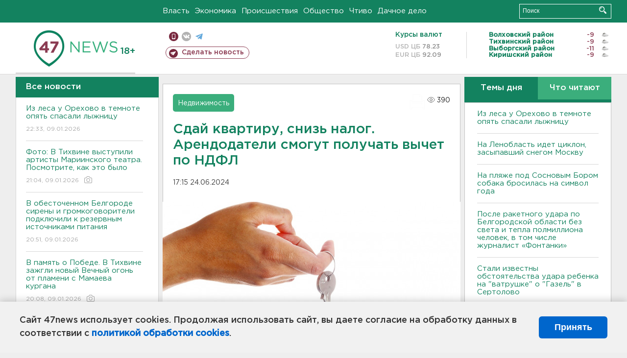

--- FILE ---
content_type: text/html; charset=UTF-8
request_url: https://47news.ru/articles/252776/
body_size: 18414
content:
<!DOCTYPE html>
<html xmlns="http://www.w3.org/1999/xhtml" prefix="og: http://ogp.me/ns#" lang="ru">
<head>
    <meta charset="UTF-8">
    <title>Арендодатели смогут получать вычет по НДФЛ -- 24 июня 2024 &#8250; Статьи &#8250;  47новостей из Ленинградской области</title>
    <meta name="viewport" content="width=device-width, initial-scale=1">
    <meta name="keywords" content="Ленинградская область, 47 новостей из Ленинградской области, власть, политика, бизнес, производство, общество, ЧП, происшествия, криминал, коммуникации, граница, среда обитания, досуг, культура, лесопромышленный комплекс, ЛПК Ленобласти, Северо-Европейский газопровод, СЕГ, Балтийская трубопроводная система, БТС, Бокситогорский район, Волосовский район, Волховский район, Всеволожский район, Выборгский район, Гатчинский район, Кингисеппский район, Киришский район, Кировский район, Лодейнопольский район, Ломоносовский район, Лужский район, Подпорожский район, Приозерский район, Сланцевский район, Сосновый Бор, Тихвинский район, Тосненский район, цитата дня, глас народа, 47News, Финляндия, Выборг, Форд-Всеволожск, ЛАЭС, Финский залив, Ладожское озеро, рыбаки на льдине">
    <meta name="description" content="Власти хотят расширить круг лиц, имеющих право на профессиональный налоговый вычет. Речь идет о россиянах, не зарегистрированных в качестве ИП, но осуществляющих такую деятельность.">
    <meta name="yandex-verification" content="60f81bf0b559655a">
    <meta name="yandex-verification" content="56562c0790546cc7">
    <meta name="google-site-verification" content="TFY-D1Ff-3Ecg_ZFNht2pYlTvtBeFznqqe2IVwvvYwk">
    <meta name="version" content="1.90.6">
    <meta property="og:title" content="Сдай квартиру, снизь налог. Арендодатели смогут получать вычет по НДФЛ">
    <meta property="og:type" content="article" >
    <meta property="og:url" content="https://47news.ru/articles/252776/" >
    <meta property="og:image" content="https://i.47news.ru//titles/2024/06/20240624_9t2g5hppa7xsj3fdyd39.jpg" >
    <meta property="og:site_name" content="47 Новостей Ленинградской области" >
    <meta property="og:description" content="Власти хотят расширить круг лиц, имеющих право на профессиональный налоговый вычет. Речь идет о россиянах, не зарегистрированных в качестве ИП, но осуществляющих такую деятельность." >
        <link rel="apple-touch-icon" href="https://47news.ru/frontend/favicon/apple-touch-icon.png">
    <link rel="apple-touch-icon" sizes="57x57" href="https://47news.ru/frontend/favicon/apple-touch-icon-57x57.png">
    <link rel="apple-touch-icon" sizes="60x60" href="https://47news.ru/frontend/favicon/apple-touch-icon-60x60.png">
    <link rel="apple-touch-icon" sizes="72x72" href="https://47news.ru/frontend/favicon/apple-touch-icon-72x72.png">
    <link rel="apple-touch-icon" sizes="76x76" href="https://47news.ru/frontend/favicon/apple-touch-icon-76x76.png">
    <link rel="apple-touch-icon" sizes="114x114" href="https://47news.ru/frontend/favicon/apple-touch-icon-114x114.png">
    <link rel="apple-touch-icon" sizes="180x180" href="https://47news.ru/frontend/favicon/apple-touch-icon-180x180.png">
    <link rel="icon" type="image/png" sizes="16x16" href="https://47news.ru/frontend/favicon/favicon-16x16.png">
    <link rel="icon" type="image/png" sizes="32x32" href="https://47news.ru/frontend/favicon/favicon-32x32.png">
    <link rel="icon" type="image/png" sizes="192x192" href="https://47news.ru/frontend/favicon/android-chrome-192x192.png">
    <link rel="manifest" href="https://47news.ru/frontend/favicon/site.webmanifest">
    <link rel="mask-icon" href="https://47news.ru/frontend/favicon/safari-pinned-tab.svg" color="#1f9c75">
    <link rel="shortcut icon" href="https://47news.ru/frontend/favicon/favicon.ico">
    <meta name="msapplication-TileColor" content="#00aba9">
    <meta name="msapplication-TileImage" content="https://47news.ru/frontend/favicon/mstile-144x144.png">
    <meta name="msapplication-config" content="https://47news.ru/frontend/favicon/browserconfig.xml">
    <meta name="theme-color" content="#ffffff">
    <script>
        var timerMainBannerId = 0;
        var fqdn = '47news.ru';
        var scheme = 'https://';
        var domain_assets = 'https://47news.ru';
    </script>
            <!-- Yandex.Metrika counter -->
    <script>
        (function(m,e,t,r,i,k,a){ m[i]=m[i]||function() { (m[i].a=m[i].a||[]).push(arguments) };
            m[i].l=1*new Date();k=e.createElement(t),a=e.getElementsByTagName(t)[0],k.async=1,k.src=r,a.parentNode.insertBefore(k,a)})
        (window, document, "script", "https://mc.yandex.ru/metrika/tag.js", "ym");
        ym(5777860, "init", {
            clickmap:true,
            trackLinks:true,
            accurateTrackBounce:true,
            webvisor:true
        });
    </script>
    <noscript><div><img src="https://mc.yandex.ru/watch/5777860" style="position:absolute; left:-9999px;" alt=""></div></noscript>
    <!-- /Yandex.Metrika counter -->
    <!-- Adfox bidding -->
<script async src="https://yandex.ru/ads/system/header-bidding.js"></script>
    <script src="/frontend/adfox/adfox_bidding_main.js"></script>
<!-- Yandex Native Ads -->
<script>window.yaContextCb = window.yaContextCb || []</script>
<script src="https://yandex.ru/ads/system/context.js" async></script>
<!-- Adfox: END -->
                <script async src="https://widget.sparrow.ru/js/embed.js" data-comment="traffic exchange network script: sparrow"></script>
    <script async src="https://cdn.tds.bid/bid.js" type="text/javascript"></script>
    <link href="/frontend/css/style.css" rel="stylesheet" type="text/css" >
    <link href="/frontend/fonts.css" rel="stylesheet" type="text/css" >
            <script src="https://47news.ru/frontend/js.jquery/jquery-1.12.4.min.js"></script>
        <script src="https://47news.ru/frontend/js.jquery/jquery.form.4.2.2.js"></script>
        <script src="https://47news.ru/frontend/js.jquery/jquery.mousewheel.js"></script>
        <script src="https://47news.ru/frontend/js.jquery/jquery.jscrollpane.min.js"></script>
        <link rel="stylesheet" href="https://47news.ru/frontend/js.jquery/jquery.jscrollpane.css" type="text/css">
        <script src="https://47news.ru/frontend/js.jquery/jquery.waitforimages.min.js"></script>
        <script src="/frontend/js.jquery/jquery.cookie.js"></script>
    <script>
        var GLOBAL_FEATURE_GREENHEAD_SCROLLABLE =  true ;
        var GLOBAL_FEATURE_BANNERHEIGHT_701 = 250;
    </script>
        <script src="/frontend/js.jquery/jquery.paginator.js?v=1.90.6"></script>
    <script src="/frontend/js/core.js?v=1.90.6"></script>
    <script src="/frontend/js/scripts.desktop.js?v=1.90.6"></script>
                    <link rel="stylesheet" href="/frontend/js.jquery/jquery.fancybox.min.css" type="text/css" >
        <script src="/frontend/js.jquery/jquery.fancybox.min.js"></script>
    <script id="greenswitcher">
        $(function(){
            $("#greenhead .district > span > a").on("click", function(){
                $("#greenhead .district .list").toggle();
            });
            $("#header, #content").on("click", function(){
                $("#greenhead .district .list").hide();
            });
        });
    </script>
</head>
<body>
<style>
    .cookie-consent {
        position: fixed;
        bottom: 0;
        left: 0;
        right: 0;
        background: #f1f1f1;
        padding: 25px 40px;
        box-shadow: 0 -2px 15px rgba(0,0,0,0.2);
        display: none;
        justify-content: space-between;
        align-items: center;
        z-index: 1000;
        min-height: 90px;
        box-sizing: border-box;
    }
    .cookie-consent-text {
        margin-right: 30px;
        font-size: 18px;
        line-height: 1.5;
        color: #333;
        flex-grow: 1;
    }
    .cookie-consent-link {
        color: #0066cc;
        text-decoration: none;
        font-weight: bold;
        white-space: nowrap;
    }
    .cookie-consent-link:hover {
        text-decoration: underline;
    }
    .cookie-consent-button {
        background: #0066cc;
        color: white;
        border: none;
        padding: 12px 24px;
        border-radius: 6px;
        cursor: pointer;
        font-size: 18px;
        font-weight: bold;
        min-width: 140px;
        transition: background 0.3s;
    }
    .cookie-consent-button:hover {
        background: #004d99;
    }
    @media (max-width: 768px) {
        .cookie-consent {
            flex-direction: column;
            padding: 20px;
            text-align: center;
        }
        .cookie-consent-text {
            margin-right: 0;
            margin-bottom: 20px;
        }
    }
</style>
<div class="cookie-consent" id="cookieConsent">
    <div class="cookie-consent-text">
        Сайт 47news использует cookies. Продолжая использовать сайт, вы даете согласие на обработку данных в соответствии с <a href="/pages/16/" class="cookie-consent-link">политикой обработки cookies</a>.
    </div>
    <button class="cookie-consent-button" id="cookieAcceptButton">Принять</button>
</div>
<script>
    document.addEventListener('DOMContentLoaded', function() {
        let cookieConsent = document.getElementById('cookieConsent');
        let acceptButton = document.getElementById('cookieAcceptButton');
        // Упрощенная проверка cookies без проблемных regexp
        function checkCookie() {
            let cookies = document.cookie.split(';');
            for(let i = 0; i < cookies.length; i++) {
                let cookie = cookies[i].trim();
                if(cookie.indexOf('cookieConsentAccepted=') === 0) {
                    return true;
                }
            }
            return false;
        }
        if(!checkCookie()) {
            console.log('consent display');
            cookieConsent.style.display = 'flex';
        }
        // Установка cookie на 6 месяцев
        function setConsentCookie() {
            let date = new Date();
            date.setMonth(date.getMonth() + 6);
            document.cookie = 'cookieConsentAccepted=true; expires=' + date.toUTCString() + '; path=/';
        }
        acceptButton.addEventListener('click', function() {
            console.log('set cookie');
            setConsentCookie();
            cookieConsent.style.display = 'none';
        });
    });
</script>
    <div
            class="abstract_banner topbanner_over_maindiv"
            data-adplace="place_701"
            data-comment="Панорама"
            style="max-height: 250px; ">
        <!--AdFox START-->
<!--47news.ru-->
<!--Площадка: 47news.ru / * / *-->
<!--Тип баннера: Панорама-->
<!--Расположение: верх страницы-->
<div id="adfox_head"></div>
<script>
    window.yaContextCb.push(()=>{
        Ya.adfoxCode.create({
            ownerId: 213964,
            containerId: 'adfox_head',
            params: {
                pp: 'g',
                ps: 'bohd',
                p2: 'fuav',
                puid1: ''
            }
        })
    })
</script>
    </div>
<div id="main">
        <div id="greenhead">
        <div class="wrapper">
                                                              <div class="menu" style="margin-left: 300px">
                <ul>
                    <li><a href="/rubrics/regime/">Власть</a></li>
                    <li><a href="/rubrics/economy/">Экономика</a></li>
                    <li><a href="/rubrics/emergency/">Происшествия</a></li>
                    <li><a href="/rubrics/society/">Общество</a></li>
                                        <li><a href="/plus/">Чтиво</a></li>                     <li><a href="/rubrics/dacha/">Дачное дело</a></li>
                                    </ul>
            </div>
            <div class="search" style="float: right">
                <form action="/search/" method="get">
                    <div class="input">
                        <input type="text" name="query" placeholder="Поиск" >
                        <button>Искать</button>
                    </div>
                </form>
            </div>
        </div>
    </div>
        <div id="header">
        <div class="wrapper">
            <div class="logo">
                <a href="/"><img src="https://47news.ru/frontend/images/logo_site.png" alt="Логотип 47 новостей"></a>
            </div>
            <div class="h18">
                <span style="vertical-align: sub; font-size: smaller">18+</span>
            </div>
            <div class="nets">
                <div class="fline">
                    <a href="https://m.47news.ru/?usemobile=1&noredir=1" class="mobile">Мобильная версия</a>
                    <a href="https://vk.com/news47rus" class="vk">вконтакте</a>
                    <a href="https://t.me/allnews47" class="tg">телеграм</a>
                                    </div>
                <div class="sline">
                    <a href="/articles/manage/" class="makenews">Сделать новость</a>
                </div>
            </div>
            <div class="currency">
                <span class="title">Курсы валют</span>
                <span class="row"><span>USD ЦБ</span> 78.23</span>
                <span class="row"><span>EUR ЦБ</span> 92.09</span>
            </div>
            <div class="weather">
                                    <ul>
                                                                                    <li>
                                    <b>Волховский район</b><span class="temp">-9</span><span class="i"><img width="15" src="https://47news.ru/frontend/images/weather/27n.png" alt="" ></span>
                                </li>
                                                                                                                <li>
                                    <b>Тихвинский район</b><span class="temp">-9</span><span class="i"><img width="15" src="https://47news.ru/frontend/images/weather/27n.png" alt="" ></span>
                                </li>
                                                                                                                <li>
                                    <b>Выборгский район</b><span class="temp">-11</span><span class="i"><img width="15" src="https://47news.ru/frontend/images/weather/27n.png" alt="" ></span>
                                </li>
                                                                                                                <li>
                                    <b>Киришский район</b><span class="temp">-9</span><span class="i"><img width="15" src="https://47news.ru/frontend/images/weather/27n.png" alt="" ></span>
                                </li>
                                                                                                                                                                                                                                                                                                                                                                                                                                                                                                                                                                                                                                                                                                                                                                                                                                                                                    </ul>
                            </div>
            <div class="clearfix"></div>
        </div>
    </div>
    <div id="content">
        <div class="wrapper">
                                    <div id="leftcol">
                                <a href="/articles/"><h3 class="ghead">Все новости</h3></a>
                <ul class="newslist verticalscrollplace">
                    		<li>
		<a href="/articles/281094/">
							Из леса у Орехово в темноте опять спасали лыжницу
									<span class="cdate">
				22:33, 09.01.2026
											</span>
		</a>
	</li>
		<li>
		<a href="/articles/281093/">
							Фото: В Тихвине выступили артисты Мариинского театра. Посмотрите, как это было
									<span class="cdate">
				21:04, 09.01.2026
				<span class="rep_icon"><img src="https://47news.ru/frontend/images/icons/ico_photo.png"></span>							</span>
		</a>
	</li>
		<li>
		<a href="/articles/281092/">
							В обесточенном Белгороде сирены и громкоговорители подключили к резервным источниками питания
									<span class="cdate">
				20:51, 09.01.2026
											</span>
		</a>
	</li>
		<li class="noborder">
		<a href="/articles/281089/">
							В память о Победе. В Тихвине зажгли новый Вечный огонь от пламени с Мамаева кургана
									<span class="cdate">
				20:08, 09.01.2026
				<span class="rep_icon"><img src="https://47news.ru/frontend/images/icons/ico_photo.png"></span>							</span>
		</a>
	</li>
			    <div
            class="abstract_banner b-block"
            data-adplace="place_201"
            data-comment="201"
            style="max-height: 400px; max-width: 240px;">
        <!--AdFox START-->
<!--47news.ru-->
<!--Площадка: 47news.ru / * / *-->
<!--Тип баннера: 240х400 слева-1-->
<!--Расположение: слева-1-->
<div id="adfox_163422008296913012"></div>
<script>
    window.yaContextCb.push(()=>{
        Ya.adfoxCode.create({
            ownerId: 213964,
            containerId: 'adfox_163422008296913012',
            params: {
                pp: 'jzf',
                ps: 'bohd',
                p2: 'foxk',
                puid1: ''
            }
        })
    })
</script>
<!-- 47news - RU - Adblocking - 300x600 -->
<!-- Invocation banner code for the requested adslot -->
<div id='crt-1293304-1'>
<script type='text/javascript'>callAdblock('crt-1293304-1',1293304,300,600);</script>
</div>
    </div>
		<li>
		<a href="/articles/281091/">
							Когда выгоднее всего брать отпуск в 2026 году, рассказали эксперты
									<span class="cdate">
				19:43, 09.01.2026
											</span>
		</a>
	</li>
		<li>
		<a href="/articles/281090/">
							Уже ночью. В Ленобласти ждут не только морозы, но и ветер с метелью
									<span class="cdate">
				18:55, 09.01.2026
											</span>
		</a>
	</li>
		<li>
		<a href="/articles/281088/">
							Возбуждено дело после того, как лошадь лягнула девочку в Ломоносовском районе
									<span class="cdate">
				18:41, 09.01.2026
											</span>
		</a>
	</li>
		<li>
		<a href="/articles/281086/">
							Не место для оливье и «шубы». Леноблводоканал напомнил о причинах «праздничных» засоров
									<span class="cdate">
				17:48, 09.01.2026
											</span>
		</a>
	</li>
		<li>
		<a href="/articles/281087/">
							Алкомаркеты в Вологодской области - все. Жителей предостерегли от суррогата
									<span class="cdate">
				17:44, 09.01.2026
											</span>
		</a>
	</li>
		<li>
		<a href="/articles/281085/">
							В Ленобласти в хоккей сыграют в валенках и с мячом
									<span class="cdate">
				17:24, 09.01.2026
											</span>
		</a>
	</li>
		<li>
		<a href="/articles/281084/">
							Двое детей пострадали при ДТП под Волховом. Одна женщина скончалась в больнице
									<span class="cdate">
				16:54, 09.01.2026
											</span>
		</a>
	</li>
		<li>
		<a href="/articles/281083/">
							Самолет из Петербурга выкатился за полосу в Архангельске
									<span class="cdate">
				16:11, 09.01.2026
											</span>
		</a>
	</li>
		<li>
		<a href="/articles/281073/">
							<b>На Ленобласть идет циклон, засыпавший снегом Москву</b>
									<span class="cdate">
				15:53, 09.01.2026
											</span>
		</a>
	</li>
		<li>
		<a href="/articles/281082/">
							Снос НИИ-памятника в Петербурге обрастает делами
									<span class="cdate">
				15:35, 09.01.2026
											</span>
		</a>
	</li>
		<li>
		<a href="/articles/281081/">
							«Сгорели две доски». На окраине Ленобласти тушили кафе
									<span class="cdate">
				14:52, 09.01.2026
											</span>
		</a>
	</li>
		<li>
		<a href="/articles/281080/">
							В Ломоносовском районе лошадь лягнула в лицо двухлетнего ребенка
									<span class="cdate">
				14:31, 09.01.2026
											</span>
		</a>
	</li>
		<li>
		<a href="/articles/281079/">
							Трамп освободил двух россиян с задержанного танкера «Маринера»
									<span class="cdate">
				14:17, 09.01.2026
											</span>
		</a>
	</li>
		<li>
		<a href="/articles/281078/">
							Под Выборгом Daewoo вылетела под колеса Kia, в больнице двое
									<span class="cdate">
				14:04, 09.01.2026
											</span>
		</a>
	</li>
		<li>
		<a href="/articles/281077/">
							Передача ключей не состоялась. Долина не пришла, и Лурье не смогла принять квартиру
									<span class="cdate">
				13:32, 09.01.2026
											</span>
		</a>
	</li>
		<li>
		<a href="/articles/281076/">
							Куда звонить в Ленобласти и Петербурге, если не вывозят мусор
									<span class="cdate">
				13:18, 09.01.2026
											</span>
		</a>
	</li>
		<li>
		<a href="/articles/281075/">
							Из-за огня на балконе в Отрадном эвакуировали 25 человек, в том числе четырех детей
									<span class="cdate">
				13:06, 09.01.2026
											</span>
		</a>
	</li>
		<li>
		<a href="/articles/281074/">
							На пляже под Сосновым Бором собака бросилась на символ года
									<span class="cdate">
				12:38, 09.01.2026
											</span>
		</a>
	</li>
		<li>
		<a href="/articles/281072/">
							В баре Тихвина в руках дебошира оказался потерянный пистолет
									<span class="cdate">
				12:22, 09.01.2026
											</span>
		</a>
	</li>
		<li>
		<a href="/articles/281071/">
							После ракетного удара по Белгородской области без света и тепла полмиллиона человек, в том числе журналист «Фонтанки»
									<span class="cdate">
				11:40, 09.01.2026
											</span>
		</a>
	</li>
		<li>
		<a href="/articles/281070/">
							Гибель 15-летнего зацепера с «Ласточки» под Выборгом изучат в уголовном деле
									<span class="cdate">
				11:27, 09.01.2026
											</span>
		</a>
	</li>
		<li>
		<a href="/articles/281068/">
							На морозе и в темноте. Из леса у Орехово спасали лыжника
									<span class="cdate">
				11:03, 09.01.2026
											</span>
		</a>
	</li>
		<li>
		<a href="/articles/281067/">
							<b>Стали известны обстоятельства удара ребенка на "ватрушке" о "Газель" в Сертолово</b>
									<span class="cdate">
				10:55, 09.01.2026
											</span>
		</a>
	</li>
		<li>
		<a href="/articles/281066/">
							Полиция предупреждает о схеме мошенников с фейковой версией мессенджера Max
									<span class="cdate">
				10:19, 09.01.2026
											</span>
		</a>
	</li>
		<li>
		<a href="/articles/281065/">
							<b>Минобороны РФ: "Орешник" нанес удар по объектам на Украине</b>
									<span class="cdate">
				09:53, 09.01.2026
											</span>
		</a>
	</li>
		<li>
		<a href="/articles/281064/">
							Ленобласть ждет мороз до минус 12 и пока немного снега
									<span class="cdate">
				09:41, 09.01.2026
											</span>
		</a>
	</li>
		<li>
		<a href="/articles/281063/">
							В Ленобласти объявлен отбой воздушной опасности
									<span class="cdate">
				01:23, 09.01.2026
											</span>
		</a>
	</li>
		<li>
		<a href="/articles/281062/">
							<b>Ленобласть атакуют дроны</b>
									<span class="cdate">
				01:07, 09.01.2026
											</span>
		</a>
	</li>
		<li>
		<a href="/articles/281050/">
							9 правил, которые снизят риск воспаления лимфоузлов на 50%
									<span class="cdate">
				22:35, 08.01.2026
											</span>
		</a>
	</li>
		<li>
		<a href="/articles/281061/">
							<b>С электрички между станциями Рощино и Каннельярви сорвался 15-летний зацепер. Он погиб</b>
									<span class="cdate">
				22:05, 08.01.2026
				<span class="rep_icon"><img src="https://47news.ru/frontend/images/icons/ico_photo.png"></span>				<span class="rep_icon"><img src="https://47news.ru/frontend/images/icons/ico_video.png"></span>			</span>
		</a>
	</li>
		<li>
		<a href="/articles/281036/">
							В Антарктиде начал таять гигантский ледник. Это поднимет уровень мирового океана, Петербург затопит
									<span class="cdate">
				21:31, 08.01.2026
				<span class="rep_icon"><img src="https://47news.ru/frontend/images/icons/ico_photo.png"></span>							</span>
		</a>
	</li>
		<li>
		<a href="/articles/281060/">
							<b>На трассе «Псков» под Гатчиной лобовое столкновение "семерки" и "десятки". Пострадали трое</b>
									<span class="cdate">
				21:00, 08.01.2026
				<span class="rep_icon"><img src="https://47news.ru/frontend/images/icons/ico_photo.png"></span>							</span>
		</a>
	</li>
		<li>
		<a href="/articles/281059/">
							<b>В Сертолово ребенок съехал с горки прямо под колеса "Газели" - видео</b>
									<span class="cdate">
				20:44, 08.01.2026
				<span class="rep_icon"><img src="https://47news.ru/frontend/images/icons/ico_photo.png"></span>				<span class="rep_icon"><img src="https://47news.ru/frontend/images/icons/ico_video.png"></span>			</span>
		</a>
	</li>
		<li>
		<a href="/articles/281058/">
							<b>И с беспилотниками, и на конях. Добровольцы «ЛизыАлерт» нашли за год больше 3 тыс человек в Петербурге и Ленобласти </b>
									<span class="cdate">
				20:17, 08.01.2026
				<span class="rep_icon"><img src="https://47news.ru/frontend/images/icons/ico_photo.png"></span>							</span>
		</a>
	</li>
		<li>
		<a href="/articles/281057/">
							В Елизаветинке легковушка улетела с трассы в снежный кювет. Вытаскивали четверых
									<span class="cdate">
				19:38, 08.01.2026
				<span class="rep_icon"><img src="https://47news.ru/frontend/images/icons/ico_photo.png"></span>							</span>
		</a>
	</li>
		<li>
		<a href="/articles/281056/">
							При атаке дрона ВСУ ранен глава Грайворонского округа, - в третий раз
									<span class="cdate">
				19:13, 08.01.2026
				<span class="rep_icon"><img src="https://47news.ru/frontend/images/icons/ico_photo.png"></span>							</span>
		</a>
	</li>
		<li>
		<a href="/articles/281055/">
							<b>Прокуратура Польши хочет выдать Украине археолога из Эрмитажа Бутягина</b>
									<span class="cdate">
				19:07, 08.01.2026
				<span class="rep_icon"><img src="https://47news.ru/frontend/images/icons/ico_photo.png"></span>							</span>
		</a>
	</li>
		<li>
		<a href="/articles/281054/">
							<b>В Бокситогорском районе пройдут похороны участника СВО</b>
									<span class="cdate">
				18:47, 08.01.2026
				<span class="rep_icon"><img src="https://47news.ru/frontend/images/icons/ico_photo.png"></span>							</span>
		</a>
	</li>
		<li>
		<a href="/articles/281053/">
							Баскетболиста Касаткина, задержанного во Франции, вернули в Москву, обменяв на француза из колонии в России - видео
									<span class="cdate">
				18:10, 08.01.2026
				<span class="rep_icon"><img src="https://47news.ru/frontend/images/icons/ico_photo.png"></span>				<span class="rep_icon"><img src="https://47news.ru/frontend/images/icons/ico_video.png"></span>			</span>
		</a>
	</li>
		<li>
		<a href="/articles/281052/">
							Признаки прочного льда. Как рыбакам в Ленобласти не стать жертвами зимы
									<span class="cdate">
				17:39, 08.01.2026
											</span>
		</a>
	</li>
		<li>
		<a href="/articles/281051/">
							Мужчина выстрелил из травмата в посетителя бара в Тихвине 
									<span class="cdate">
				17:00, 08.01.2026
											</span>
		</a>
	</li>
		<li>
		<a href="/articles/281049/">
							<b>«С 31 декабря такая карусель». Под Кировском до сих пор наблюдают проблемы со светом </b>
									<span class="cdate">
				16:17, 08.01.2026
											</span>
		</a>
	</li>
		<li>
		<a href="/articles/281048/">
							СМИ: В ЕС допустили уступки по Гренландии. В обмен на гарантии США по Украине
									<span class="cdate">
				16:03, 08.01.2026
				<span class="rep_icon"><img src="https://47news.ru/frontend/images/icons/ico_photo.png"></span>							</span>
		</a>
	</li>
		<li>
		<a href="/articles/281047/">
							Безработица в Финляндии поднялась на самый высокий уровень в Европе
									<span class="cdate">
				15:25, 08.01.2026
											</span>
		</a>
	</li>
		<li>
		<a href="/articles/281046/">
							МИД России назвал захват танкера "Маринера" нарушением международного права
									<span class="cdate">
				14:56, 08.01.2026
											</span>
		</a>
	</li>
		<li>
		<a href="/articles/281045/">
							<b>В Тихвине простились с бойцом, погибшим в ходе СВО</b>
									<span class="cdate">
				14:23, 08.01.2026
				<span class="rep_icon"><img src="https://47news.ru/frontend/images/icons/ico_photo.png"></span>							</span>
		</a>
	</li>
		<li>
		<a href="/articles/281044/">
							<b>Праздник прошел, красавица засохла. Куда можно сдать ёлку на переработку </b>
									<span class="cdate">
				14:09, 08.01.2026
				<span class="rep_icon"><img src="https://47news.ru/frontend/images/icons/ico_photo.png"></span>							</span>
		</a>
	</li>
		<li>
		<a href="/articles/281043/">
							<b>Потерпеть осталось кому неделю, кому больше: когда холода уйдут из Ленобласти</b>
									<span class="cdate">
				13:29, 08.01.2026
				<span class="rep_icon"><img src="https://47news.ru/frontend/images/icons/ico_photo.png"></span>							</span>
		</a>
	</li>
		<li>
		<a href="/articles/281040/">
							<b>Врач Педиатрического университета назвала ключевое отличие нынешнего гриппа от ОРВИ</b>
									<span class="cdate">
				12:50, 08.01.2026
											</span>
		</a>
	</li>
		<li>
		<a href="/articles/281042/">
							<b>Взрослый и ребенок пострадали в аварии на Выборгском шоссе </b>
									<span class="cdate">
				12:25, 08.01.2026
											</span>
		</a>
	</li>
		<li>
		<a href="/articles/281041/">
							<b>Почти полметра. В Ленобласти больше всего снега выпало в Сосново </b>
									<span class="cdate">
				12:12, 08.01.2026
				<span class="rep_icon"><img src="https://47news.ru/frontend/images/icons/ico_photo.png"></span>							</span>
		</a>
	</li>
		<li>
		<a href="/articles/281039/">
							Чем там намазано, что они дрифтят постоянно? В Петербурге снова ловили молодых  любителей езды в занос - видео
									<span class="cdate">
				11:22, 08.01.2026
				<span class="rep_icon"><img src="https://47news.ru/frontend/images/icons/ico_photo.png"></span>				<span class="rep_icon"><img src="https://47news.ru/frontend/images/icons/ico_video.png"></span>			</span>
		</a>
	</li>
		<li>
		<a href="/articles/281037/">
							При пожаре в Приморске погиб мужчина 
									<span class="cdate">
				11:09, 08.01.2026
				<span class="rep_icon"><img src="https://47news.ru/frontend/images/icons/ico_photo.png"></span>							</span>
		</a>
	</li>
		<li>
		<a href="/articles/281035/">
							Больных мигрантов в России будет меньше
									<span class="cdate">
				10:51, 08.01.2026
											</span>
		</a>
	</li>
		<li>
		<a href="/articles/281034/">
							Экипаж танкера под российским флагом будет отвечать по уголовным статьям
									<span class="cdate">
				10:29, 08.01.2026
											</span>
		</a>
	</li>
		<li>
		<a href="/articles/281033/">
							Вам от Павла Дурова открытка. Говорят, с загадкой
									<span class="cdate">
				09:46, 08.01.2026
				<span class="rep_icon"><img src="https://47news.ru/frontend/images/icons/ico_photo.png"></span>							</span>
		</a>
	</li>
		<li>
		<a href="/articles/281031/">
							С новым стрессом. Почему уже хочется снять новогодние украшения
									<span class="cdate">
				22:26, 07.01.2026
											</span>
		</a>
	</li>
		<li>
		<a href="/articles/281030/">
							Праздники без прав. ГАИ остановила 215 водителей подшофе в Ленобласти и Петербурге
									<span class="cdate">
				21:58, 07.01.2026
											</span>
		</a>
	</li>
		<li>
		<a href="/articles/281029/">
							США захватили российский танкер "Маринера". Минтранс и МИД напоминают о конвенциях
									<span class="cdate">
				21:32, 07.01.2026
											</span>
		</a>
	</li>
		<li>
		<a href="/articles/281028/">
							Стали известны причины смертельного ДТП на трассе под Гатчиной
									<span class="cdate">
				20:42, 07.01.2026
								<span class="rep_icon"><img src="https://47news.ru/frontend/images/icons/ico_video.png"></span>			</span>
		</a>
	</li>
		<li>
		<a href="/articles/281025/">
							Лукашенко молился о снеге и морозе, вот они и пришли
									<span class="cdate">
				19:50, 07.01.2026
											</span>
		</a>
	</li>
		<li>
		<a href="/articles/281027/">
							<b>Никольское и Ульяновка остались без воды из-за аварии на сетях</b>
									<span class="cdate">
				19:11, 07.01.2026
								<span class="rep_icon"><img src="https://47news.ru/frontend/images/icons/ico_video.png"></span>			</span>
		</a>
	</li>
		<li>
		<a href="/articles/281026/">
							Рыбак из Ганнибаловки потерялся на Ладожском озере
									<span class="cdate">
				18:53, 07.01.2026
											</span>
		</a>
	</li>
		<li>
		<a href="/articles/281024/">
							Снежный штаб активно работает на дорогах в Ленобласти. Свыше 3000 специалистов вышли в мороз
									<span class="cdate">
				18:17, 07.01.2026
											</span>
		</a>
	</li>
		<li>
		<a href="/articles/281023/">
							<b>ТЭК: в Ленобласти устранили аварии на электросетях в зимние праздники</b>
									<span class="cdate">
				17:26, 07.01.2026
											</span>
		</a>
	</li>
		<li>
		<a href="/articles/281022/">
							Кабель пока не раскрутился. Финляндия не собирается возбуждать "санкционное" дело о судне Fitburg
									<span class="cdate">
				16:43, 07.01.2026
											</span>
		</a>
	</li>
		<li>
		<a href="/articles/281021/">
							Ночью до минус 23, днем до минус 15 - погода в Ленобласти
									<span class="cdate">
				15:45, 07.01.2026
											</span>
		</a>
	</li>
		<li>
		<a href="/articles/281020/">
							Водителя деблокировали из «Газели» после аварии на севере КАД
									<span class="cdate">
				15:11, 07.01.2026
				<span class="rep_icon"><img src="https://47news.ru/frontend/images/icons/ico_photo.png"></span>							</span>
		</a>
	</li>
		<li>
		<a href="/articles/281019/">
							<b>Под Гатчиной лоб в лоб столкнулись Chevrolet и Toyota, погибли две женщины</b>
									<span class="cdate">
				15:01, 07.01.2026
				<span class="rep_icon"><img src="https://47news.ru/frontend/images/icons/ico_photo.png"></span>							</span>
		</a>
	</li>
		<li>
		<a href="/articles/281018/">
							Стала известна причина смерти Брижит Бардо
									<span class="cdate">
				14:20, 07.01.2026
											</span>
		</a>
	</li>
		<li>
		<a href="/articles/281017/">
							На трассе «Россия» фура снесла фонарь и чуть не потеряла топливо
									<span class="cdate">
				13:52, 07.01.2026
				<span class="rep_icon"><img src="https://47news.ru/frontend/images/icons/ico_photo.png"></span>							</span>
		</a>
	</li>
		<li>
		<a href="/articles/281016/">
							Поезд из Петербурга внезапно остановился в Белоруссии
									<span class="cdate">
				13:39, 07.01.2026
											</span>
		</a>
	</li>
		<li>
		<a href="/articles/281015/">
							<b>Упавший под лед озера под Выборгом передан медикам</b>
									<span class="cdate">
				13:16, 07.01.2026
											</span>
		</a>
	</li>
		<li>
		<a href="/articles/281014/">
							<b>Из-подо льда озера под Выборгом спасают человека</b>
									<span class="cdate">
				12:57, 07.01.2026
											</span>
		</a>
	</li>
		<li>
		<a href="/articles/281012/">
							В Малом Карлино горели Changan и два «японца»
									<span class="cdate">
				12:31, 07.01.2026
											</span>
		</a>
	</li>
		<li>
		<a href="/articles/281011/">
							На пожарах в Ленобласти гибли козы, гуси и под 30 куриц
									<span class="cdate">
				11:59, 07.01.2026
											</span>
		</a>
	</li>
		<li>
		<a href="/articles/281010/">
							<b>Пожар на складе с машинами в Кировске локализован</b>
									<span class="cdate">
				11:40, 07.01.2026
				<span class="rep_icon"><img src="https://47news.ru/frontend/images/icons/ico_photo.png"></span>							</span>
		</a>
	</li>
		<li>
		<a href="/articles/281007/">
							Эй там, на Камчатке! Полуострову ограничили мобильный интернет - «угроза атак беспилотников»
									<span class="cdate">
				11:25, 07.01.2026
											</span>
		</a>
	</li>
		<li>
		<a href="/articles/281009/">
							В горящем ангаре в Кировске - четыре машины
									<span class="cdate">
				11:10, 07.01.2026
											</span>
		</a>
	</li>
		<li>
		<a href="/articles/281008/">
							В Кировске тушат склад площадью под 170 квадратов
									<span class="cdate">
				11:04, 07.01.2026
											</span>
		</a>
	</li>
		<li>
		<a href="/articles/281006/">
							<b>30 с лишним сантиметров. Где в Ленобласти самые высокие сугробы</b>
									<span class="cdate">
				10:34, 07.01.2026
											</span>
		</a>
	</li>
		<li>
		<a href="/articles/281005/">
							Туристы из Петербурга перевернулись на воздушной подушке в Карелии
									<span class="cdate">
				09:52, 07.01.2026
											</span>
		</a>
	</li>
		<li>
		<a href="/articles/281004/">
							Пенсионерка в Петербурге оказалась избита под Рождество из-за собак на детской площадке
									<span class="cdate">
				09:33, 07.01.2026
											</span>
		</a>
	</li>
		<li>
		<a href="/articles/281001/">
							Подросток из Нижнего Новгорода чуть не лишился глаза после взрыва петарды. Операцию делали в Петербурге
									<span class="cdate">
				23:16, 06.01.2026
											</span>
		</a>
	</li>
		<li>
		<a href="/articles/281000/">
							«В» и «П» обязательны. B хозяйстве Маланичевых - прибавление, но лошадке нужно имя
									<span class="cdate">
				22:42, 06.01.2026
				<span class="rep_icon"><img src="https://47news.ru/frontend/images/icons/ico_photo.png"></span>							</span>
		</a>
	</li>
		<li>
		<a href="/articles/280999/">
							Роспотребнадзор нашел токсин в партиях популярной детской смеси
									<span class="cdate">
				21:50, 06.01.2026
											</span>
		</a>
	</li>
		<li>
		<a href="/articles/280998/">
							<b>До двух возросло число погибших в аварии на М-11</b>
									<span class="cdate">
				21:01, 06.01.2026
				<span class="rep_icon"><img src="https://47news.ru/frontend/images/icons/ico_photo.png"></span>							</span>
		</a>
	</li>
		<li>
		<a href="/articles/280997/">
							Фильм "Чебурашка 2" побил рекорд по сборам
									<span class="cdate">
				20:52, 06.01.2026
											</span>
		</a>
	</li>
		<li>
		<a href="/articles/280967/">
							Готово расписание «Поезда Победы» для Ленобласти. Он объедет пять городов
									<span class="cdate">
				20:30, 06.01.2026
											</span>
		</a>
	</li>
		<li>
		<a href="/articles/280996/">
							“За дрифт каюсь”. В Петербурге нашли водителя “Нексии” после виражей на парковке гипермаркета (видео)
									<span class="cdate">
				19:45, 06.01.2026
								<span class="rep_icon"><img src="https://47news.ru/frontend/images/icons/ico_video.png"></span>			</span>
		</a>
	</li>
		<li>
		<a href="/articles/280994/">
							Петербуржец обдумает стрельбу по машине скорой под арестом
									<span class="cdate">
				19:10, 06.01.2026
											</span>
		</a>
	</li>
		<li>
		<a href="/articles/280993/">
							В Ленобласти в 2026 году откроют 25 детсадов, школ, ФОКов
									<span class="cdate">
				18:45, 06.01.2026
											</span>
		</a>
	</li>
		<li>
		<a href="/articles/280992/">
							<b>Часть Кировска осталась без света из-за аварии</b>
									<span class="cdate">
				18:19, 06.01.2026
											</span>
		</a>
	</li>
		<li>
		<a href="/articles/280991/">
							Годовалую девочку с орехом в дыхательных путях спасли в Педиатрическом университете
									<span class="cdate">
				17:50, 06.01.2026
											</span>
		</a>
	</li>
		<li>
		<a href="/articles/280990/">
							<b>15-летний стал фигурантом уголовного дела после смертельной драки с мужчиной под Тосно</b>
									<span class="cdate">
				17:21, 06.01.2026
											</span>
		</a>
	</li>
		<li>
		<a href="/articles/280989/">
							<b>Один человек погиб в массовой аварии на М-11</b>
									<span class="cdate">
				16:23, 06.01.2026
				<span class="rep_icon"><img src="https://47news.ru/frontend/images/icons/ico_photo.png"></span>							</span>
		</a>
	</li>
                </ul>
                <a href="/articles/"><h3 class="ghead">Все новости</h3></a>
            </div>
            <div class="centercol">
                                                    <div class="middlecol">
                            <div
            class="abstract_banner m14 b-block"
            data-adplace="place_404"
            data-comment="404"
            style=" ">
        <!--AdFox START-->
<!--47news.ru-->
<!--Площадка: 47news.ru / * / *-->
<!--Тип баннера: 608х100 страницы шапки-->
<!--Расположение: <верх страницы>-->
<div id="adfox_150421594263481305"></div>
<script>
window.yaContextCb.push(()=>{
    window.Ya.adfoxCode.create({
        ownerId: 213964,
        containerId: 'adfox_150421594263481305',
        params: {
            pp: 'g',
            ps: 'bohd',
            p2: 'frqd'
        }
    })
});
</script>
    </div>
                                                				<div class="centerblock m20">
		<div class="article-full" id="the_article">
			<script type="application/ld+json">{"@context":"https://schema.org","@type":"NewsArticle","headline":"Сдай квартиру, снизь налог. Арендодатели смогут получать вычет по НДФЛ","description":"Власти хотят расширить круг лиц, имеющих право на профессиональный налоговый вычет. Речь идет о россиянах, не зарегистрированных в качестве ИП, но осуществляющих такую деятельность.","mainEntityOfPage":{"@type":"WebPage","@id":"https://47news.ru/articles/252776/"},"image":{"@type":"ImageObject","url":"https://i.47news.ru/titles/2024/06/20240624_9t2g5hppa7xsj3fdyd39.jpg","height":406,"width":606},"dateModified":"2024-06-24T17:15:00+03:00","datePublished":"2024-06-24T17:15:00+03:00","publisher":{"@type":"Organization","name":"47news.ru","logo":{"@type":"ImageObject","url":"https://47news.ru/frontend/images/logo_site.png","height":74,"width":171}}}</script>
						<div class="article-head">
				<div class="fl">
																		<span class="rubric"><a href="/rubrics/realty/">Недвижимость</a></span>
															</div>
												<div style="float: right; display: inline-block">
					<a href="/articles:print/252776/" rel="nofollow" style="display: inline-block">
						<img class="icon-printer-hover-display" src="/frontend/images/icons/printer-icon.svg" width="32" height="32" alt="">
					</a>
					<span id="article_nviews_wrapper" style="display: none; font-size: 14px">
						<svg width="16" height="16" viewBox="0 0 24 24" fill="none"><path d="M12 19C7.10988 19 3.52823 16.581 1 11.4946C3.52823 6.41901 7.10988 4 12 4C16.8901 4 20.4718 6.41901 23 11.5054C20.4718 16.581 16.8901 19 12 19Z" stroke="currentColor" stroke-linecap="round" stroke-linejoin="round"></path><circle cx="12.0938" cy="11.5" r="3.5" stroke="currentColor" stroke-linecap="round" stroke-linejoin="round"></circle></svg>
						<span id="article_nviews_data" style="vertical-align: top" title="Всего: 389, за сутки: 304, сегодня: 219">389</span>
					</span>
				</div>
								<div class="clearfix-both"></div>
				<h1>Сдай квартиру, снизь налог. Арендодатели смогут получать вычет по НДФЛ</h1>
				<span class="cdate">17:15 24.06.2024</span>
											</div>
																													<div class="photo">
													<img src="https://i.47news.ru/titles/2024/06//20240624_9t2g5hppa7xsj3fdyd39.jpg" alt="" >													<div class="descr">
																											Фото: pixabay.com
																								</div>
											</div>
			<div class="article-text">
				<p><strong>С 2025 года власти хотят расширить круг лиц, имеющих право на профессиональный налоговый вычет. Речь идет о россиянах, не зарегистрированных в качестве индивидуального предпринимателя (ИП), но фактически осуществляющих предпринимательскую деятельность, рассказали <a href="https://iz.ru/" target="_blank">"Известиям"</a> в Минфине.</strong></p>
<p>Профессиональный вычет по НДФЛ позволяет уменьшить налогооблагаемую базу или вернуть часть уплаченных денег гражданам, которые занимаются предпринимательством. Сейчас право на компенсацию имеют ИП на общей системе налогообложения, физлица без статуса ИП, работающие по гражданско-правовым договорам, нотариусы и адвокаты, а также авторы, получающие гонорар.</p>
<p>Минфин предлагает распространить вычет и на других физлиц, которые получают прибыль без открытия ИП. В частности, поправки коснутся граждан, систематически сдающих в аренду жилье, без перехода на ИП или самозанятость, отметил замруководителя Центра экспертизы и аналитики проблем предпринимательства "Опоры России" Сергей Лаптев.</p>
<blockquote>
<p>"Такая инициатива — следствие принятого 14 февраля 2024 года решения Конституционного суда №6-П", — отметил эксперт.</p>
</blockquote>
<p>Так, женщина сдавала квартиру и хотела учесть расходы на ее содержание при уплате НДФЛ, поделился Лаптев. Другой гражданин купил и потом продал за ту же цену девять автобетоносмесителей, то есть фактически ничего не заработал. Так как они не были зарегистрированы должным образом, в вычете им отказали. В результате Конституционный суд констатировал отсутствие правовой определенности и постановил ввести соответствующие изменения в законодательство до начала 2025 года, резюмировал эксперт.</p>
			</div>
			<div class="clearfix"></div>
			<div class="social">
    <script src="https://yastatic.net/es5-shims/0.0.2/es5-shims.min.js"></script>
    <script src="https://yastatic.net/share2/share.js"></script>
    <div class="ya-share2" data-curtain data-services="vkontakte,odnoklassniki,lj,telegram"></div> </div>
			<div class="clearfix-both"></div>
			<p class="text-after-article text-after-article-mobile">
				Чтобы первыми узнавать о главных событиях в Ленинградской области - подписывайтесь на <a href="https://telegram.me/allnews47" rel="nofollow" target="_blank">канал 47news в Telegram</a>
							</p>
							<div class="article-hint">
					Увидели опечатку? Сообщите через форму <a href="/articles/manage/?type=error&article=252776">обратной связи</a>.
				</div>
					</div>
	</div>
	    <div
            class="abstract_banner m20 b-block"
            data-adplace="place_501"
            data-comment="501"
            style=" ">
        <!--AdFox START-->
<!--47news.ru-->
<!--Площадка: 47news.ru / все страницы сайта / 608х300 над комментариями-->
<!--Категория: <не задана>-->
<!--Тип баннера: 608х300 над комментариями-->
<div id="adfox_152648188356744851"></div>
<script>
window.yaContextCb.push(()=>{
    window.Ya.adfoxCode.create({
        ownerId: 213964,
        containerId: 'adfox_152648188356744851',
        params: {
            p1: 'bxkzu',
            p2: 'fqcz',
            puid1: ''
        }
    })
});
</script>
<!-- 47news - RU - Adblocking - 600x300 -->
<!-- Invocation banner code for the requested adslot -->
<div id='crt-1293305'>
	<script type='text/javascript'>callAdblock('crt-1293305',1293305,600,300);</script>
</div>
    </div>
							    <!-- Traffic exchange network widget: sparrow -->
    <script data-key="985aa1446eb4cea7337698995d7b45d1" data-comment="sparrow recommendation widget (desktop)">
        (function(w, a) {
            (w[a] = w[a] || []).push( {
                'script_key': '985aa1446eb4cea7337698995d7b45d1',
                'settings': {
                    'sid': 54801
                }
            });
            if(window['_Sparrow_embed']) {
                window['_Sparrow_embed'].initWidgets();
            }
        })(window, '_sparrow_widgets');
    </script>
<!-- Traffic exchange network widget: end -->
        <div id="pvw-id" data-comment="TDS recommendation widget (desktop)">
        <script>
            if (window.defineRecWidget){
                window.defineRecWidget({
                    containerId: "pvw-id",
                    plId: "6167",
                    prId: "6167-76",
                    product: "wpvw",
                })
            }else{
                window.recWait = window.recWait || [];
                window.recWait.push({
                    containerId: "pvw-id",
                    plId: "6167",
                    prId: "6167-76",
                    product: "wpvw",
                })
            }
        </script>
    </div>
		<!-- Yandex Native Ads C-A-63504-25 -->
<div id="id-C-A-63504-25" data-comment="yandex recomendations"></div>
<script>
    window.yaContextCb.push(()=>{
        Ya.Context.AdvManager.renderWidget({
            renderTo: 'id-C-A-63504-25',
            blockId: 'C-A-63504-25'
        })
    });
</script>
<!-- end: Yandex Native Ads C-A-63504-25 -->
	    <script>
    document.addEventListener('DOMContentLoaded', function() {
        const today = new Date().toJSON().slice(0,10).replace(/-/g,''); // ГГГГММДД
        const item_id = 252776;
        const item_type = 'article';
        const cookie_name = 'article[252776]';
        let is_visited = localStorage.getItem(cookie_name);
        let show_nviews_eye =  true ;
        if (is_visited !== today) {
            is_visited = null;
        }
        // Создаем данные для отправки
        const formData = new FormData();
        formData.append('id', item_id);
        formData.append('item_type', item_type);
        formData.append('cookie_name', cookie_name);
        formData.append('is_visited', (is_visited === null) ? 0 : 1);
        // Выполняем запрос
        fetch('/who/collect/', {
            method: 'POST',
            /* этот заголовок нужен потому что в index.php обработчик определяется по заголовку */
            headers: {
                'X-Requested-With': 'XMLHttpRequest'
            },
            body: formData
        })
            .then(response => {
                if (!response.ok) {
                    throw new Error(`HTTP error! status: ${ response.status }`);
                }
                return response.json();
            })
            .then(response => {
                if (response.status === 'install') {
                    localStorage.setItem(cookie_name, today);
                    console.log('First unique visit, localStorage value installed');
                } else if (response.status === 'visit') {
                    console.log('Non-unique visit, tracked');
                } else {
                    console.log('Error, response is: ', response);
                }
                // обновление глазика
                if (show_nviews_eye && response.nviews) {
                    const articleNviewsData = document.getElementById('article_nviews_data');
                    if (articleNviewsData) {
                        articleNviewsData.textContent = response.nviews;
                        articleNviewsData.setAttribute('title', `Всего: ${ response.nviews }, за сутки: ${ response.nviews_day }, сегодня: ${ response.nviews_today }`);
                    }
                    const articleNviewsWrapper = document.getElementById('article_nviews_wrapper');
                    if (articleNviewsWrapper) {
                        articleNviewsWrapper.style.display = 'inline-block';
                    }
                }
            })
            .catch(error => {
                console.error('Error fetching data:', error);
            });
    });
</script>
                            <div
            class="abstract_banner m20 b-block"
            data-adplace="place_403"
            data-comment="403"
            style=" ">
        <!--AdFox START-->
<!--47news.ru-->
<!--Площадка: 47news.ru / * / *-->
<!--Тип баннера: Перетяжка 100%-->
<!--Расположение: <низ страницы>-->
<div id="adfox_149191617258147182"></div>
<script>
window.yaContextCb.push(()=>{
    window.Ya.adfoxCode.create({
        ownerId: 213964,
        containerId: 'adfox_149191617258147182',
        params: {
            pp: 'i',
            ps: 'bohd',
            p2: 'y'
        }
    })
});
</script>
<!-- 47news - RU - Adblocking - 600x300 -->
<!-- Invocation banner code for the requested adslot -->
<div id='crt-1293305-1'>
	<script type='text/javascript'>callAdblock('crt-1293305-1',1293305,600,300);</script>
</div>
    </div>
                    </div>
                    <div class="rightcol">
                        <section>
                            <div class="greenswitcher">
    <div class="greenswitch">
        <ul>
            <li class="selected"><a href="javascript:void(0);" data-rel="themes-list">Темы дня</a></li>
            <li><a href="javascript:void(0);" data-rel="read-list">Что читают</a></li>
        </ul>
    </div>
    <ul class="themes-list" id="gswitcher">
                    <li><a href="/articles/281094/">Из леса у Орехово в темноте опять спасали лыжницу</a></li>
                    <li><a href="/articles/281073/">На Ленобласть идет циклон, засыпавший снегом Москву</a></li>
                    <li><a href="/articles/281074/">На пляже под Сосновым Бором собака бросилась на символ года</a></li>
                    <li><a href="/articles/281071/">После ракетного удара по Белгородской области без света и тепла полмиллиона человек, в том числе журналист «Фонтанки»</a></li>
                    <li><a href="/articles/281067/">Стали известны обстоятельства удара ребенка на &quot;ватрушке&quot; о &quot;Газель&quot; в Сертолово</a></li>
                    <li><a href="/articles/281065/">Минобороны РФ: &quot;Орешник&quot; нанес удар по объектам на Украине</a></li>
                    <li><a href="/articles/278559/">Кешбэк до Нового года. Как жители Ленобласти могут сэкономить на каждом проезде</a></li>
                    </ul>
    <ul id="themes-list" style="display: none;">
                    <li><a href="/articles/281094/">Из леса у Орехово в темноте опять спасали лыжницу</a></li>
                    <li><a href="/articles/281073/">На Ленобласть идет циклон, засыпавший снегом Москву</a></li>
                    <li><a href="/articles/281074/">На пляже под Сосновым Бором собака бросилась на символ года</a></li>
                    <li><a href="/articles/281071/">После ракетного удара по Белгородской области без света и тепла полмиллиона человек, в том числе журналист «Фонтанки»</a></li>
                    <li><a href="/articles/281067/">Стали известны обстоятельства удара ребенка на &quot;ватрушке&quot; о &quot;Газель&quot; в Сертолово</a></li>
                    <li><a href="/articles/281065/">Минобороны РФ: &quot;Орешник&quot; нанес удар по объектам на Украине</a></li>
                    <li><a href="/articles/278559/">Кешбэк до Нового года. Как жители Ленобласти могут сэкономить на каждом проезде</a></li>
                    </ul>
    <ul id="read-list" style="display: none;">
                    <li><a href="/articles/281062/">Ленобласть атакуют дроны</a></li>
                    <li><a href="/articles/281065/">Минобороны РФ: "Орешник" нанес удар по объектам на Украине</a></li>
                    <li><a href="/articles/281073/">На Ленобласть идет циклон, засыпавший снегом Москву</a></li>
                    <li><a href="/articles/281071/">После ракетного удара по Белгородской области без света и тепла полмиллиона человек, в том числе журналист «Фонтанки»</a></li>
                    <li><a href="/articles/281067/">Стали известны обстоятельства удара ребенка на "ватрушке" о "Газель" в Сертолово</a></li>
                    <li><a href="/articles/281080/">В Ломоносовском районе лошадь лягнула в лицо двухлетнего ребенка</a></li>
                    </ul>
    <script >
        $(function() {
            $(document).on("click", ".greenswitcher .greenswitch li a", function() {
                $(".greenswitcher .greenswitch li").removeClass("selected");
                $(this).closest("li").addClass("selected");
                var id = $(this).data("rel");
                $(".greenswitcher #gswitcher").attr("class", id).html($(".greenswitcher #" + id).html());
            });
        });
    </script>
</div>
                         </section>
                            <div
            class="abstract_banner b-block"
            data-adplace="place_301"
            data-comment="301"
            style="max-height: 400px; max-width: 240px;">
        <!--AdFox START-->
<!--47news.ru-->
<!--Площадка: 47news.ru / * / *-->
<!--Тип баннера: 240х400 справа-1-->
<!--Расположение: справа-1-->
<div id="adfox_14919158986944"></div>
<script>
window.yaContextCb.push(()=>{
    window.Ya.adfoxCode.create({
        ownerId: 213964,
        containerId: 'adfox_14919158986944',
        params: {
            pp: 'jzc',
            ps: 'bohd',
            p2: 'foxg'
        }
    })
});
</script>
<!-- 47news - RU - Adblocking - 300x600 -->
<!-- Invocation banner code for the requested adslot -->
<div id='crt-1293304'>
<script type='text/javascript'>callAdblock('crt-1293304',1293304,300,600);</script>
</div>
    </div>
                            <div
            class="abstract_banner b-block"
            data-adplace="place_304"
            data-comment="304"
            style="max-height: 600px; max-width: 300px;">
        <!--AdFox START-->
<!--47news.ru-->
<!--Площадка: 47news.ru / * / *-->
<!--Тип баннера: 240х400 справа-2-->
<!--Расположение: справа-2-->
<div id="adfox_side2"></div>
<script>
window.yaContextCb.push(()=>{
    window.Ya.adfoxCode.create({
        ownerId: 213964,
        containerId: 'adfox_side2',
        params: {
            pp: 'jzd',
            ps: 'bohd',
            p2: 'foxi'
        }
    })
});
</script>
    </div>
                            <div
            class="abstract_banner b-block"
            data-adplace="place_302"
            data-comment="302"
            style="max-height: 600px; max-width: 300px;">
        <!--AdFox START-->
<!--47news.ru-->
<!--Площадка: 47news.ru / * / *-->
<!--Тип баннера: 240х400 справа-3-->
<!--Расположение: справа-3-->
<div id="adfox_163421933128067989"></div>
<script>
    window.yaContextCb.push(()=>{
        Ya.adfoxCode.create({
            ownerId: 213964,
            containerId: 'adfox_163421933128067989',
            params: {
                pp: 'jze',
                ps: 'bohd',
                p2: 'foxj',
                puid1: ''
            }
        })
    })
</script>
    </div>
                            <div
            class="abstract_banner b-block"
            data-adplace="place_303"
            data-comment="303"
            style=" ">
        <!--AdFox START-->
<!--47news.ru-->
<!--Площадка: 47news.ru / * / *-->
<!--Тип баннера: 240х400 справа-4-->
<!--Расположение: справа-4-->
<div id="adfox_149450186814379028"></div>
<script>
    window.yaContextCb.push(()=>{
        Ya.adfoxCode.create({
            ownerId: 213964,
            containerId: 'adfox_149450186814379028',
            params: {
                pp: 'bteq',
                ps: 'bohd',
                p2: 'hjpr',
                puid1: ''
            }
        })
    })
</script>
    </div>
                    </div>
                    <div class="clearfix"></div>
                            </div>
        </div>
    </div>
    <div id="footer">
        <div class="wrapper">
            <div class="content" style="margin-left: 150px">
                <div class="b">
                    <ul class="links">
                        <li>
                            <a href="/pages/1/">О сайте</a>
                        </li>
                        <li>
                            <a href="/pages/3/">Контакты</a>
                        </li>
                        <li class="last">
                            <a href="/pages/2/">Реклама</a>
                        </li>
                        <li style="display: block"><br></li>
                        <li>
                            <a href="/pages/8/">Политика конфиденциальности</a>
                        </li>
                        <li>
                            <a href="/pages/11/">Политика обработки персональных данных</a>
                        </li>
                        <li>
                            <a href="/pages/16/">Политика использования cookie-файлов</a>
                        </li>
                    </ul>
                    <div class="cnt">
                            <!--LiveInternet counter-->
    <script>
        new Image().src = "//counter.yadro.ru/hit?r"+
            escape(document.referrer)+((typeof(screen)=="undefined")?"":
                ";s"+screen.width+"*"+screen.height+"*"+(screen.colorDepth?
                    screen.colorDepth:screen.pixelDepth))+";u"+escape(document.URL)+
            ";h"+escape(document.title.substring(0,150))+";"+Math.random();</script>
    <!--/LiveInternet-->
    <!--LiveInternet logo-->
    <a href="//www.liveinternet.ru/click" target="_blank"><img src="//counter.yadro.ru/logo?44.3" title="LiveInternet" alt="" border="0" width="31" height="31"></a>
    <!--/LiveInternet-->
    <!-- Rating@Mail.ru counter -->
    <script>
        var _tmr = window._tmr || (window._tmr = []);
        _tmr.push({ id: "1058438", type: "pageView", start: (new Date()).getTime() });
        (function (d, w, id) {
            if (d.getElementById(id)) return;
            var ts = d.createElement("script"); ts.type = "text/javascript"; ts.async = true; ts.id = id;
            ts.src = "https://top-fwz1.mail.ru/js/code.js";
            var f = function () { var s = d.getElementsByTagName("script")[0]; s.parentNode.insertBefore(ts, s); };
            if (w.opera == "[object Opera]") { d.addEventListener("DOMContentLoaded", f, false); } else { f(); }
        })(document, window, "topmailru-code");
    </script>
    <noscript><div><img src="https://top-fwz1.mail.ru/counter?id=1058438;js=na" style="border:0;position:absolute;left:-9999px;" alt="Top.Mail.Ru"></div></noscript>
    <!-- //Rating@Mail.ru counter -->
    <!-- Rating@Mail.ru logo -->
    <a href="https://top.mail.ru/jump?from=1058438"><img src="https://top-fwz1.mail.ru/counter?id=1058438;t=487;l=1" style="border:0;" height="31" width="88" alt="Top.Mail.Ru"></a>
    <!-- //Rating@Mail.ru logo -->
    <!-- Top100 (Kraken) Widget -->
    <span id="top100_widget"></span>
    <!-- END Top100 (Kraken) Widget -->
    <!-- Top100 (Kraken) Counter -->
    <script>
        (function (w, d, c) {
            (w[c] = w[c] || []).push(function() { var options = { project: 895050, element: 'top100_widget', }; try { w.top100Counter = new top100(options); } catch(e) { } });
            var n = d.getElementsByTagName("script")[0], s = d.createElement("script"), f = function () { n.parentNode.insertBefore(s, n); };
            s.type = "text/javascript"; s.async = true; s.src = (d.location.protocol == "https:" ? "https:" : "http:") + "//st.top100.ru/top100/top100.js";
            if (w.opera == "[object Opera]") { d.addEventListener("DOMContentLoaded", f, false); } else { f(); }
        })(window, document, "_top100q");
    </script>
    <noscript>
        <img src="//counter.rambler.ru/top100.cnt?pid=895050" alt="Топ-100">
    </noscript>
    <!-- END Top100 (Kraken) Counter -->
                    </div>
                    <div class="f-menu">
                        <ul>
                            <li><a class="f18">Вконтакте</a></li>
                            <li><a target="_blank" href="https://vk.com/news47rus" class="vk">Вконтакте</a></li>
                            <li><a target="_blank" href="https://t.me/allnews47" class="tg">Telegram</a></li>
                        </ul>
                        <div class="clearfix"></div>
                    </div>
                </div>
                <div class="rtext" >
                    &copy;&#160;<a href="https://47news.ru">47 новостей (47 news)</a> 2005&mdash;2026&nbsp;г.<br >
                    Свидетельство о регистрации СМИ <nobr>Эл № ФС 77-39848</nobr>, выдано Федеральной службой по надзору в сфере связи, информационных технологий и массовых коммуникаций (Роскомнадзор) от <nobr>18 мая 2010г.</nobr><br >
                    <span>При использовании материалов гиперссылка обязательна.<br ></span>
                </div>
                <div class="clearfix"></div>
                <div class="text"><br>
                    47news.ru — независимое интернет-издание, направленное на всестороннее освещение политической и общественной жизни в Ленинградской области, экономической и инвестиционной активности в регионе.
                    Создатели рассчитывают, что «47 новостей» станет популярной и конструктивной площадкой для свободного обсуждения событий, которые происходят в 47-м регионе России.                 </div>
                <div class="clearfix"></div>
            </div>
        </div>
    </div>
</div>
<button id="scroll_up_button" title="Наверх"></button>
</body>
</html>
<!-- Consumed memory: 0 bytes, SQL query count: 5, SQL time 0.000695 sec, Total time: 0 sec. -->


--- FILE ---
content_type: text/html; charset=UTF-8
request_url: https://47news.ru/who/collect/
body_size: 222
content:
{"status":"install","message":"","id":"252776","unique":0,"recordVisitInMemoryCache":true,"updateArticleStats":true,"nviews":390,"nviews_day":304,"nviews_today":219,"recordVisitUnique":true}